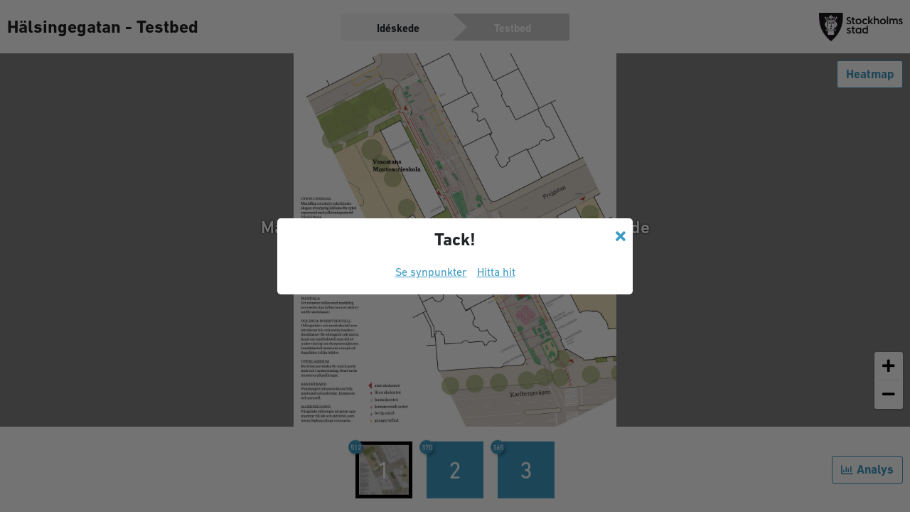

--- FILE ---
content_type: text/html; charset=UTF-8
request_url: https://www.placetoplan.com/halsingegatan/se-synpunkter
body_size: 8159
content:
<!DOCTYPE html>
<html lang="sv">
    <head>
    <meta charset="utf-8">
    <meta name="viewport" content="width=device-width, initial-scale=1, minimal-ui, maximum-scale=1">

    <!-- CSRF Token -->
    <meta name="csrf-token" content="RpAiPFrFh2lrwcJtlMTnZO5YVCAmOW9gStNm5W0e">
    <!-- Scripts -->
    <script src="/tool/js/app.js?id=4e15014521f85f213bb0c0f6133fa01d" defer></script>

    <!-- Fonts -->
    <link rel="dns-prefetch" href="//fonts.gstatic.com">
    <link href="https://fonts.googleapis.com/css?family=Nunito" rel="stylesheet" type="text/css">

    <link href="/tool/css/app.css?id=9e37d56afdd2ff8f0a7c2eef3780e45f" rel="stylesheet">

    <link rel="apple-touch-icon" sizes="180x180" href="/icons/apple-touch-icon.png">
    <link rel="icon" type="image/png" sizes="32x32" href="/icons/favicon-32x32.png">
    <link rel="icon" type="image/png" sizes="16x16" href="/icons/favicon-16x16.png">
    <link rel="manifest" href="/icons/site.webmanifest">
    <link rel="mask-icon" href="/icons/safari-pinned-tab.svg" color="#3a9ac3">
    <link rel="shortcut icon" href="/icons/favicon.ico">
    <meta name="msapplication-TileColor" content="#ffffff">
    <meta name="msapplication-config" content="/icons/browserconfig.xml">
    <meta name="theme-color" content="#ffffff">

    <title>Hälsingegatan - Testbed - Placetoplan</title>


    <!-- Matomo -->
    <script>
        var _paq = window._paq = window._paq || [];
        /* tracker methods like "setCustomDimension" should be called before "trackPageView" */
        _paq.push(['trackPageView']);
        _paq.push(['enableLinkTracking']);
        (function() {
            var u="//matomo.placetoplan.se/";
            _paq.push(['setTrackerUrl', u+'matomo.php']);
            _paq.push(['setSiteId', '1']);
            var d=document, g=d.createElement('script'), s=d.getElementsByTagName('script')[0];
            g.async=true; g.src=u+'matomo.js'; s.parentNode.insertBefore(g,s);
        })();
    </script>
    <!-- End Matomo Code -->


    <svg style="position: absolute; width: 0; height: 0; overflow: hidden;"
    version="1.1"
    xmlns="http://www.w3.org/2000/svg"
    xmlns:xlink="http://www.w3.org/1999/xlink">

    <defs>

        <symbol id="hand"
            viewBox="0 0 499.859 499.859">
            <g>
                <path
                    d="m469.223 270.371c9.237-9.218 14.329-21.48 14.335-34.53.007-13.05-5.071-25.318-14.298-34.546-4.7-4.7-10.137-8.235-15.946-10.611l20.045-19.969c9.258-9.214 14.365-21.481 14.38-34.543s-5.062-25.342-14.298-34.578l-.519-.519c-7.127-7.127-15.937-11.584-25.169-13.37.56-2.968.857-6.007.86-9.094.015-13.06-5.063-25.339-14.298-34.573l-.637-.637c-9.221-9.221-21.48-14.299-34.52-14.299-8.804 0-17.248 2.323-24.645 6.665-2.409-6.522-6.211-12.503-11.268-17.559l-.42-.422c-19.033-19.03-50.004-19.033-69.039.001l-130.455 130.457 16.204-66.917c6.402-26.44-8.045-53.401-33.605-62.715-14.384-5.242-30.346-4.048-43.792 3.271s-23.112 20.077-26.52 35.003l-2.222 9.736c-10.628 46.555-28.196 93.338-52.216 139.046-17.999 34.25-24.854 74.305-19.302 112.787 5.744 39.816 23.855 75.938 52.376 104.458 35.01 35.011 81.542 54.286 131.049 54.284h.126c49.552-.032 96.113-19.373 131.105-54.458l37.349-37.448zm-173.93 131.182c-29.328 29.406-68.353 45.616-109.883 45.644h-.106c-41.491 0-80.495-16.155-109.837-45.497-23.906-23.905-39.085-54.173-43.897-87.528-4.656-32.273 1.086-65.852 16.167-94.549 25.228-48.006 43.702-97.237 54.907-146.325l2.222-9.735c1.514-6.633 5.639-12.077 11.615-15.33s12.789-3.761 19.18-1.433c11.194 4.079 17.522 15.887 14.718 27.467l-28.77 118.803c-3.413 12.246 12.364 25.887 25.185 14.137l168.206-168.206c7.337-7.339 19.276-7.337 26.601-.014l.42.421c3.554 3.555 5.511 8.279 5.511 13.306s-1.958 9.752-5.511 13.307c-27.379 27.378-76.487 76.486-103.362 103.361-5.858 5.857-5.858 15.355 0 21.213s15.356 5.858 21.213 0c16.605-16.605 112.003-112.002 125.982-125.98 3.554-3.555 8.279-5.512 13.306-5.512s9.752 1.957 13.307 5.512l.637.637c3.56 3.56 5.517 8.293 5.512 13.327-.006 5.034-1.974 9.763-5.544 13.317-37.611 37.461-89.049 88.677-126.281 125.783-5.87 5.847-5.888 15.344-.042 21.214 2.931 2.942 6.778 4.414 10.627 4.414 3.829 0 7.659-1.457 10.585-4.372 25.028-24.931 93.218-92.857 117.168-116.678 7.337-7.301 19.261-7.287 26.581.031l.518.519c3.561 3.561 5.518 8.294 5.512 13.329s-1.975 9.764-5.548 13.32c-36.483 36.339-94.262 93.883-130.424 129.934-5.869 5.848-5.887 15.345-.04 21.214 2.931 2.941 6.778 4.413 10.626 4.413 3.829 0 7.66-1.458 10.586-4.373l68.783-68.524 9.78-9.68c7.337-7.262 19.245-7.229 26.544.068 3.557 3.557 5.514 8.286 5.511 13.316-.002 5.03-1.965 9.758-5.518 13.303l-115.365 114.945z" />
                <path
                    d="m451.123 374.497c3.26-7.615-.271-16.433-7.886-19.692-7.616-3.262-16.433.27-19.693 7.886-5.032 11.754-12.214 22.345-21.346 31.477-11.157 11.156-24.34 19.323-39.184 24.274-7.859 2.621-12.105 11.116-9.484 18.976 2.096 6.284 7.948 10.258 14.228 10.258 1.573 0 3.173-.249 4.748-.774 19.3-6.438 36.428-17.042 50.906-31.521 11.845-11.847 21.169-25.602 27.711-40.884z" />
                <path
                    d="m490.765 382.77c-7.615-3.264-16.433.261-19.697 7.876-7.009 16.349-17.003 31.079-29.704 43.78-14.772 14.772-32.148 25.807-51.644 32.796-7.798 2.796-11.854 11.384-9.058 19.183 2.196 6.126 7.967 9.941 14.121 9.941 1.68 0 3.389-.284 5.062-.884 23.698-8.496 44.804-21.895 62.732-39.823 15.412-15.411 27.545-33.301 36.064-53.173 3.264-7.614-.262-16.432-7.876-19.696z" />
            </g>
        </symbol>

        <symbol id="pencil"
            viewBox="0 0 528.899 528.899">
            <g>
                <path
                    d="M328.883,89.125l107.59,107.589l-272.34,272.34L56.604,361.465L328.883,89.125z M518.113,63.177l-47.981-47.981
                    c-18.543-18.543-48.653-18.543-67.259,0l-45.961,45.961l107.59,107.59l53.611-53.611
                    C532.495,100.753,532.495,77.559,518.113,63.177z M0.3,512.69c-1.958,8.812,5.998,16.708,14.811,14.565l119.891-29.069
                    L27.473,390.597L0.3,512.69z" />
            </g>
        </symbol>


        <symbol id="marker"
            viewBox="0 0 64 64">
            <g id="Pin">
                <path
                    d="m32 0a24.0319 24.0319 0 0 0 -24 24c0 17.23 22.36 38.81 23.31 39.72a.99.99 0 0 0 1.38 0c.95-.91 23.31-22.49 23.31-39.72a24.0319 24.0319 0 0 0 -24-24zm0 35a11 11 0 1 1 11-11 11.0066 11.0066 0 0 1 -11 11z" />
            </g>
        </symbol>

        <symbol id="faq"
            viewBox="0 0 512 512">
            <path
                d="m477.729 157.044h-53.666v-99.88c0-21.492-17.485-38.977-38.977-38.977h-346.109c-21.492 0-38.977 17.485-38.977 38.977v261.356c0 21.492 17.485 38.977 38.977 38.977h23.018v59.932c0 6.096 3.464 11.662 8.933 14.354 2.241 1.104 4.659 1.646 7.065 1.646 3.466 0 6.907-1.125 9.759-3.319l80.466-61.908v30.956c0 18.897 15.375 34.272 34.272 34.272h160.283l74.171 57.065c2.853 2.194 6.293 3.319 9.759 3.319 2.406 0 4.824-.542 7.065-1.646 5.469-2.692 8.933-8.259 8.933-14.354v-44.384h15.028c18.897 0 34.271-15.375 34.271-34.272v-207.84c0-18.899-15.374-34.274-34.271-34.274zm-383.735 227.887v-43.435c0-8.836-7.163-16-16-16h-39.017c-3.782 0-6.977-3.195-6.977-6.977v-261.355c0-3.782 3.194-6.977 6.977-6.977h346.109c3.782 0 6.977 3.195 6.977 6.977v261.356c0 3.782-3.194 6.977-6.977 6.977h-208.398c-3.529 0-6.959 1.167-9.757 3.319zm386.006 14.226c0 1.21-1.062 2.272-2.271 2.272h-31.029c-8.837 0-16 7.164-16 16v27.887l-52.729-40.568c-2.797-2.152-6.227-3.319-9.756-3.319h-165.726c-1.211 0-2.272-1.062-2.272-2.272v-41.66h184.869c21.491 0 38.977-17.485 38.977-38.977v-129.476h53.666c1.21 0 2.271 1.062 2.271 2.272zm-303.338-241.906c-.034 0-.067 0-.102 0-8.836-.055-15.955-7.263-15.9-16.099.13-20.719 9.271-37.516 25.08-46.082 16.388-8.88 37.711-7.716 54.323 2.967 15.97 10.269 24.422 27.051 23.229 46.087-.638 20.042-13.777 31.777-24.348 41.219-12.127 10.831-19.552 18.265-19.408 33.923.081 8.836-7.016 16.065-15.853 16.146-.049 0-.1.001-.149.001-8.769 0-15.916-7.066-15.996-15.853-.284-30.954 17.271-46.634 30.09-58.083 9.613-8.586 13.543-12.663 13.684-18.489.006-.237.017-.475.033-.712.643-9.34-4.316-14.576-8.589-17.324-6.73-4.328-15.683-5.046-21.771-1.747-5.468 2.963-8.27 9.068-8.325 18.146-.056 8.802-7.208 15.9-15.998 15.9zm43.696 119.173c0 8.836-7.163 16-16 16h-1.644c-8.837 0-16-7.164-16-16s7.163-16 16-16h1.644c8.837 0 16 7.164 16 16z" />
        </symbol>


        <symbol id="information"
            viewBox="0 0 330 330">
            <g>
                <g>
                    <g>
                        <path
                            d="M165,0.008C74.019,0.008,0,74.024,0,164.999c0,90.977,74.019,164.992,165,164.992s165-74.015,165-164.992
                    C330,74.024,255.981,0.008,165,0.008z M165,299.992c-74.439,0-135-60.557-135-134.992S90.561,30.008,165,30.008
                    s135,60.557,135,134.991C300,239.436,239.439,299.992,165,299.992z" />
                        <path
                            d="M165,130.008c-8.284,0-15,6.716-15,15v99.983c0,8.284,6.716,15,15,15s15-6.716,15-15v-99.983
                    C180,136.725,173.284,130.008,165,130.008z" />
                        <path
                            d="M165,70.011c-3.95,0-7.811,1.6-10.61,4.39c-2.79,2.79-4.39,6.66-4.39,10.61s1.6,7.81,4.39,10.61
                    c2.79,2.79,6.66,4.39,10.61,4.39s7.81-1.6,10.609-4.39c2.79-2.8,4.391-6.66,4.391-10.61s-1.601-7.82-4.391-10.61
                    C172.81,71.61,168.95,70.011,165,70.011z" />
                    </g>
                </g>
            </g>
        </symbol>


        <symbol id="find"
            viewBox="0 1 511.99995 511">
            <path
                d="m510.769531 491.511719-90.347656-210.789063c-2.375-5.535156-7.820313-9.125-13.839844-9.125h-57.378906c23.222656-40.570312 42.320313-85.472656 42.320313-123.464844 0-195.648437-271.046876-198.035156-271.046876 0 0 37.992188 19.097657 82.894532 42.320313 123.464844h-57.378906c-6.023438 0-11.46875 3.589844-13.839844 9.125l-90.347656 210.789063c-4.25 9.914062 3.03125 20.988281 13.839843 20.988281h481.859376c10.785156 0 18.097656-11.050781 13.839843-20.988281zm-114.121093-189.800781 44.582031 104.007812c-1.394531.726562-146.496094 76.074219-147.535157 76.667969h-31.519531c-.796875-.890625 5.976563 5.917969-92.164062-92.210938l54.511719-27.898437c11.113281 14.183594 18.898437 23.195312 20.113281 24.59375 6 6.90625 16.730469 6.894531 22.722656 0 2.519531-2.898438 33.214844-38.464844 63.453125-85.160156zm-140.648438-271.019532c50.765625 0 105.40625 36.753906 105.40625 117.441406 0 67.84375-76.050781 168.808594-105.40625 205.246094-29.355469-36.441406-105.40625-137.402344-105.40625-205.246094 0-81.125 52.9375-117.441406 105.40625-117.441406zm-140.652344 271.019532c72.945313 0 64.65625.011718 65.824219-.023438 8.480469 13.097656 16.996094 25.320312 24.917969 36.195312l-136.101563 69.65625zm-63.933594 149.164062 90.429688-46.28125 77.804688 77.792969h-181.742188zm307.546876 31.511719 94.167968-48.914063 20.964844 48.914063zm0 0" />
            <path
                d="m301.171875 136.089844c0-24.90625-20.265625-45.171875-45.171875-45.171875-24.910156 0-45.175781 20.265625-45.175781 45.171875s20.265625 45.167968 45.175781 45.167968c24.90625 0 45.171875-20.261718 45.171875-45.167968zm-60.230469 0c0-8.304688 6.753906-15.058594 15.058594-15.058594 8.300781 0 15.058594 6.753906 15.058594 15.058594 0 8.300781-6.757813 15.054687-15.058594 15.054687-8.304688 0-15.058594-6.753906-15.058594-15.054687zm0 0" />
        </symbol>


        <symbol id="share"
            viewBox="0 0 48 48">
            <g>
                <path
                    d="m35.274 15.838h-4.094c-.828 0-1.5.671-1.5 1.5s.672 1.5 1.5 1.5h4.095c.827 0 1.5.673 1.5 1.5v19.616c0 .827-.673 1.5-1.5 1.5h-22.549c-.827 0-1.5-.673-1.5-1.5v-19.616c0-.827.673-1.5 1.5-1.5h4.095c.829 0 1.5-.671 1.5-1.5s-.671-1.5-1.5-1.5h-4.095c-2.481 0-4.5 2.019-4.5 4.5v19.616c0 2.481 2.019 4.5 4.5 4.5h22.549c2.481 0 4.5-2.019 4.5-4.5v-19.616c-.001-2.482-2.019-4.5-4.501-4.5zm-16.867-3.028 4.143-4.143v19.748c0 .828.671 1.5 1.5 1.5s1.5-.672 1.5-1.5v-19.748l4.143 4.143c.293.293.677.439 1.061.439s.768-.146 1.061-.439c.586-.585.586-1.536 0-2.121l-6.703-6.704c-.587-.586-1.536-.586-2.122 0l-6.704 6.704c-.586.585-.586 1.536 0 2.121.586.586 1.535.586 2.121 0z" />
            </g>
        </symbol>


        <symbol id="about"
            viewBox="0 0 468 468">
            <g>
                <g>
                    <g>
                        <path d="m104.884 131.227h71.492v30.017h-71.492z" />
                    </g>
                    <g>
                        <path d="m104.884 199.484h71.492v30.017h-71.492z" />
                    </g>
                    <g>
                        <path d="m104.884 267.74h71.492v30.017h-71.492z" />
                    </g>
                    <g>
                        <path d="m104.884 335.997h71.492v30.017h-71.492z" />
                    </g>
                </g>
                <g>
                    <path
                        d="m249.46 405.983v-245.267l156.74-.183v165.459h30v-180.485c0-8.188-6.841-15.009-15.018-15.009l-186.74.218c-8.277.01-14.982 6.726-14.982 15.009v260.258h-157.66v-296.996l157.66-42.413v34.075h30v-53.652c0-9.71-9.511-17.018-18.895-14.494l-187.66 50.483c-6.551 1.763-11.105 7.706-11.105 14.494v308.503h-31.8v30.017h468v-30.017z" />
                    <g>
                        <path d="m406.2 353.008h30v27.961h-30z" />
                    </g>
                    <g>
                        <g>
                            <path d="m291.624 199.484h71.492v30.017h-71.492z" />
                        </g>
                        <g>
                            <path d="m291.624 267.74h71.492v30.017h-71.492z" />
                        </g>
                        <g>
                            <path d="m291.624 335.997h71.492v30.017h-71.492z" />
                        </g>
                    </g>
                </g>
            </g>
        </symbol>


    </defs>

</svg>


</head>
<body>

    <div id="tool-view" data-project="16">
        <main>
            
    <section class="project-slider see-opinions">

        <project-slider
            :project="{&quot;id&quot;:16,&quot;title&quot;:&quot;H\u00e4lsingegatan - Testbed&quot;,&quot;slug&quot;:&quot;halsingegatan&quot;,&quot;user_id&quot;:1,&quot;address&quot;:&quot;\&quot;59.3447956,18.040326,3\&quot;&quot;,&quot;public&quot;:1,&quot;allow_edit&quot;:0,&quot;newsletter&quot;:0,&quot;start_date&quot;:&quot;2020-09-14T22:00:00.000000Z&quot;,&quot;end_date&quot;:&quot;2021-01-14T23:00:00.000000Z&quot;,&quot;before_text&quot;:&quot;&quot;,&quot;welcome_text&quot;:&quot;Under h\u00f6sten 2020 har H\u00e4lsingegatan tillf\u00e4lligt gjorts om till en plats f\u00f6r aktivitet, lek och r\u00f6relse inom Stockholms stads pilotprojekt Stockholms Framtidsgator. H\u00e4r kan du l\u00e4mna synpunkter p\u00e5 resultatet! Du kan \u00e4ven se andras synpunkter som inkommit sedan invigningen. Tack f\u00f6r att du bidrar \u2013 det tar bara n\u00e5gra minuter.&quot;,&quot;end_text&quot;:&quot;&quot;,&quot;terms&quot;:&quot;&quot;,&quot;thank_you_title&quot;:&quot;Tack f\u00f6r dina synpunkter!&quot;,&quot;thank_you&quot;:&quot;Dina synpunkter \u00e4r nu registrerade och ligger ute offentligt p\u00e5 Placetoplan. Om du angett epost s\u00e5 har kvitto skickats till dig. Du kan alltid skicka in fler synpunkter.&quot;,&quot;logotype&quot;:&quot;stockholmstad.png&quot;,&quot;logo_instead_name&quot;:&quot;&quot;,&quot;link&quot;:null,&quot;current_project_state&quot;:15,&quot;show_public_web&quot;:1,&quot;map_link&quot;:&quot;https:\/\/www.google.se\/maps\/@59.3447956,18.040326,3z&quot;,&quot;hide_continue_discussion&quot;:0,&quot;hide_map_link&quot;:0,&quot;hide_types&quot;:1,&quot;hide_ages&quot;:1,&quot;hide_counties&quot;:1,&quot;hide_sex&quot;:1,&quot;hide_name&quot;:0,&quot;hide_address&quot;:0,&quot;hide_email&quot;:0,&quot;hide_terms&quot;:0,&quot;hide_report&quot;:0,&quot;hide_share&quot;:0,&quot;hide_extra_information&quot;:0,&quot;allow_faq&quot;:0,&quot;faq_email&quot;:&quot;&quot;,&quot;license_level&quot;:&quot;BAS&quot;,&quot;auto_zoom_map&quot;:1,&quot;language_id&quot;:2,&quot;spam_protection&quot;:0,&quot;selected_customer&quot;:&quot;Stockholms stad&quot;,&quot;scheduled&quot;:false,&quot;allow_good_options&quot;:true,&quot;allow_bad_options&quot;:true,&quot;allow_good_and_bad_options&quot;:true,&quot;url&quot;:&quot;\/admin\/dialogue\/edit\/16&quot;,&quot;get_url&quot;:&quot;\/halsingegatan\/se-synpunkter\/&quot;,&quot;current_date_server&quot;:&quot;2026-01-30 22:02:00&quot;,&quot;welcome_mode&quot;:&quot;END&quot;,&quot;start_date_fix&quot;:&quot;2020-09-15&quot;,&quot;end_date_fix&quot;:&quot;2021-01-15&quot;,&quot;has_answers&quot;:true,&quot;items&quot;:[{&quot;id&quot;:49,&quot;project_id&quot;:16,&quot;title&quot;:&quot;Plankarta&quot;,&quot;type&quot;:&quot;image&quot;,&quot;assets&quot;:&quot;halsingegatan_moblerad.jpg&quot;,&quot;slide_info&quot;:&quot;&lt;p&gt;Plankarta H\u00e4lsingegatan&lt;\/p&gt;&quot;,&quot;hint&quot;:null,&quot;center_lat&quot;:&quot;0.0000000&quot;,&quot;center_lng&quot;:&quot;0.0000000&quot;,&quot;order&quot;:0,&quot;created_at&quot;:&quot;2020-09-15T05:32:33.000000Z&quot;,&quot;updated_at&quot;:&quot;2023-06-21T07:34:24.000000Z&quot;,&quot;deleted_at&quot;:null,&quot;answer_count&quot;:512,&quot;question_id&quot;:44,&quot;custom_label&quot;:null,&quot;good_label&quot;:null,&quot;bad_label&quot;:null,&quot;sort&quot;:0,&quot;amount_of_answers&quot;:null,&quot;show_navigation_coordinates&quot;:0,&quot;allow_good_options&quot;:1,&quot;allow_bad_options&quot;:1,&quot;name&quot;:&quot;- (Bildfr\u00e5ga)&quot;,&quot;question&quot;:{&quot;id&quot;:44,&quot;item_id&quot;:49,&quot;title&quot;:&quot;Tyck till om platsen&quot;,&quot;description&quot;:&quot;&quot;,&quot;created_at&quot;:&quot;2020-09-15T05:43:51.000000Z&quot;,&quot;updated_at&quot;:&quot;2021-12-09T07:58:40.000000Z&quot;,&quot;deleted_at&quot;:null,&quot;type&quot;:&quot;goodbad&quot;,&quot;allow_upload_image&quot;:1,&quot;allow_multi_answers_scale&quot;:0,&quot;limit_markers&quot;:0,&quot;youtube_video&quot;:0,&quot;options&quot;:[{&quot;id&quot;:22,&quot;value&quot;:&quot;G\u00e5&quot;,&quot;type&quot;:&quot;good&quot;,&quot;pivot&quot;:{&quot;question_id&quot;:44,&quot;option_id&quot;:22}},{&quot;id&quot;:23,&quot;value&quot;:&quot;Cykla&quot;,&quot;type&quot;:&quot;good&quot;,&quot;pivot&quot;:{&quot;question_id&quot;:44,&quot;option_id&quot;:23}},{&quot;id&quot;:24,&quot;value&quot;:&quot;Leka&quot;,&quot;type&quot;:&quot;good&quot;,&quot;pivot&quot;:{&quot;question_id&quot;:44,&quot;option_id&quot;:24}},{&quot;id&quot;:25,&quot;value&quot;:&quot;Sitta&quot;,&quot;type&quot;:&quot;good&quot;,&quot;pivot&quot;:{&quot;question_id&quot;:44,&quot;option_id&quot;:25}},{&quot;id&quot;:26,&quot;value&quot;:&quot;Tr\u00e4na&quot;,&quot;type&quot;:&quot;good&quot;,&quot;pivot&quot;:{&quot;question_id&quot;:44,&quot;option_id&quot;:26}},{&quot;id&quot;:27,&quot;value&quot;:&quot;Bilparkering&quot;,&quot;type&quot;:&quot;good&quot;,&quot;pivot&quot;:{&quot;question_id&quot;:44,&quot;option_id&quot;:27}},{&quot;id&quot;:28,&quot;value&quot;:&quot;Cykelparkering&quot;,&quot;type&quot;:&quot;good&quot;,&quot;pivot&quot;:{&quot;question_id&quot;:44,&quot;option_id&quot;:28}},{&quot;id&quot;:29,&quot;value&quot;:&quot;Gr\u00f6nska&quot;,&quot;type&quot;:&quot;good&quot;,&quot;pivot&quot;:{&quot;question_id&quot;:44,&quot;option_id&quot;:29}},{&quot;id&quot;:30,&quot;value&quot;:&quot;G\u00e5&quot;,&quot;type&quot;:&quot;bad&quot;,&quot;pivot&quot;:{&quot;question_id&quot;:44,&quot;option_id&quot;:30}},{&quot;id&quot;:31,&quot;value&quot;:&quot;Cykla&quot;,&quot;type&quot;:&quot;bad&quot;,&quot;pivot&quot;:{&quot;question_id&quot;:44,&quot;option_id&quot;:31}},{&quot;id&quot;:32,&quot;value&quot;:&quot;Leka&quot;,&quot;type&quot;:&quot;bad&quot;,&quot;pivot&quot;:{&quot;question_id&quot;:44,&quot;option_id&quot;:32}},{&quot;id&quot;:33,&quot;value&quot;:&quot;Tr\u00e4na&quot;,&quot;type&quot;:&quot;bad&quot;,&quot;pivot&quot;:{&quot;question_id&quot;:44,&quot;option_id&quot;:33}},{&quot;id&quot;:34,&quot;value&quot;:&quot;Sporta&quot;,&quot;type&quot;:&quot;bad&quot;,&quot;pivot&quot;:{&quot;question_id&quot;:44,&quot;option_id&quot;:34}},{&quot;id&quot;:35,&quot;value&quot;:&quot;Bilparkering&quot;,&quot;type&quot;:&quot;bad&quot;,&quot;pivot&quot;:{&quot;question_id&quot;:44,&quot;option_id&quot;:35}},{&quot;id&quot;:36,&quot;value&quot;:&quot;Cykelparkering&quot;,&quot;type&quot;:&quot;bad&quot;,&quot;pivot&quot;:{&quot;question_id&quot;:44,&quot;option_id&quot;:36}},{&quot;id&quot;:37,&quot;value&quot;:&quot;Gr\u00f6nska&quot;,&quot;type&quot;:&quot;bad&quot;,&quot;pivot&quot;:{&quot;question_id&quot;:44,&quot;option_id&quot;:37}}]},&quot;item_paths&quot;:[],&quot;coordinates&quot;:[],&quot;project&quot;:{&quot;id&quot;:16,&quot;title&quot;:&quot;H\u00e4lsingegatan - Testbed&quot;,&quot;slug&quot;:&quot;halsingegatan&quot;,&quot;user_id&quot;:1,&quot;address&quot;:&quot;\&quot;59.3447956,18.040326,3\&quot;&quot;,&quot;public&quot;:1,&quot;allow_edit&quot;:0,&quot;newsletter&quot;:0,&quot;start_date&quot;:&quot;2020-09-14T22:00:00.000000Z&quot;,&quot;end_date&quot;:&quot;2021-01-14T23:00:00.000000Z&quot;,&quot;before_text&quot;:&quot;&quot;,&quot;welcome_text&quot;:&quot;Under h\u00f6sten 2020 har H\u00e4lsingegatan tillf\u00e4lligt gjorts om till en plats f\u00f6r aktivitet, lek och r\u00f6relse inom Stockholms stads pilotprojekt Stockholms Framtidsgator. H\u00e4r kan du l\u00e4mna synpunkter p\u00e5 resultatet! Du kan \u00e4ven se andras synpunkter som inkommit sedan invigningen. Tack f\u00f6r att du bidrar \u2013 det tar bara n\u00e5gra minuter.&quot;,&quot;end_text&quot;:&quot;&quot;,&quot;terms&quot;:&quot;&quot;,&quot;thank_you_title&quot;:&quot;Tack f\u00f6r dina synpunkter!&quot;,&quot;thank_you&quot;:&quot;Dina synpunkter \u00e4r nu registrerade och ligger ute offentligt p\u00e5 Placetoplan. Om du angett epost s\u00e5 har kvitto skickats till dig. Du kan alltid skicka in fler synpunkter.&quot;,&quot;logotype&quot;:&quot;stockholmstad.png&quot;,&quot;logo_instead_name&quot;:&quot;&quot;,&quot;link&quot;:null,&quot;current_project_state&quot;:15,&quot;show_public_web&quot;:1,&quot;map_link&quot;:&quot;https:\/\/www.google.se\/maps\/@59.3447956,18.040326,3z&quot;,&quot;hide_continue_discussion&quot;:0,&quot;hide_map_link&quot;:0,&quot;hide_types&quot;:1,&quot;hide_ages&quot;:1,&quot;hide_counties&quot;:1,&quot;hide_sex&quot;:1,&quot;hide_name&quot;:0,&quot;hide_address&quot;:0,&quot;hide_email&quot;:0,&quot;hide_terms&quot;:0,&quot;hide_report&quot;:0,&quot;hide_share&quot;:0,&quot;hide_extra_information&quot;:0,&quot;allow_faq&quot;:0,&quot;faq_email&quot;:&quot;&quot;,&quot;license_level&quot;:&quot;BAS&quot;,&quot;auto_zoom_map&quot;:1,&quot;language_id&quot;:2,&quot;spam_protection&quot;:0,&quot;selected_customer&quot;:&quot;Stockholms stad&quot;,&quot;scheduled&quot;:false,&quot;allow_good_options&quot;:true,&quot;allow_bad_options&quot;:true,&quot;allow_good_and_bad_options&quot;:true,&quot;url&quot;:&quot;\/admin\/dialogue\/edit\/16&quot;,&quot;get_url&quot;:&quot;\/halsingegatan\/se-synpunkter\/&quot;,&quot;current_date_server&quot;:&quot;2026-01-30 22:02:00&quot;,&quot;welcome_mode&quot;:&quot;END&quot;,&quot;start_date_fix&quot;:&quot;2020-09-15&quot;,&quot;end_date_fix&quot;:&quot;2021-01-15&quot;,&quot;has_answers&quot;:true,&quot;language&quot;:{&quot;id&quot;:2,&quot;name&quot;:&quot;Swedish&quot;,&quot;code&quot;:&quot;sv&quot;}}},{&quot;id&quot;:52,&quot;project_id&quot;:16,&quot;title&quot;:&quot;Fr\u00e5ga 1&quot;,&quot;type&quot;:&quot;question&quot;,&quot;assets&quot;:&quot;&quot;,&quot;slide_info&quot;:null,&quot;hint&quot;:null,&quot;center_lat&quot;:&quot;0.0000000&quot;,&quot;center_lng&quot;:&quot;0.0000000&quot;,&quot;order&quot;:0,&quot;created_at&quot;:null,&quot;updated_at&quot;:&quot;2023-06-21T07:34:24.000000Z&quot;,&quot;deleted_at&quot;:null,&quot;answer_count&quot;:370,&quot;question_id&quot;:47,&quot;custom_label&quot;:null,&quot;good_label&quot;:null,&quot;bad_label&quot;:null,&quot;sort&quot;:0,&quot;amount_of_answers&quot;:null,&quot;show_navigation_coordinates&quot;:0,&quot;allow_good_options&quot;:1,&quot;allow_bad_options&quot;:1,&quot;name&quot;:&quot;Jag stannar g\u00e4rna och vistas p\u00e5 gatan (Flervalsfr\u00e5ga)&quot;,&quot;question&quot;:{&quot;id&quot;:47,&quot;item_id&quot;:52,&quot;title&quot;:&quot;Fr\u00e5ga&quot;,&quot;description&quot;:&quot;Jag stannar g\u00e4rna och vistas p\u00e5 gatan&quot;,&quot;created_at&quot;:&quot;2020-09-21T06:37:02.000000Z&quot;,&quot;updated_at&quot;:null,&quot;deleted_at&quot;:null,&quot;type&quot;:&quot;scale&quot;,&quot;allow_upload_image&quot;:1,&quot;allow_multi_answers_scale&quot;:0,&quot;limit_markers&quot;:0,&quot;youtube_video&quot;:0,&quot;options&quot;:[{&quot;id&quot;:1001,&quot;value&quot;:&quot;Inst\u00e4mmer verkligen inte&quot;,&quot;type&quot;:&quot;scale&quot;,&quot;pivot&quot;:{&quot;question_id&quot;:47,&quot;option_id&quot;:1001}},{&quot;id&quot;:1002,&quot;value&quot;:&quot;Inst\u00e4mmer inte&quot;,&quot;type&quot;:&quot;scale&quot;,&quot;pivot&quot;:{&quot;question_id&quot;:47,&quot;option_id&quot;:1002}},{&quot;id&quot;:1003,&quot;value&quot;:&quot;Varken eller&quot;,&quot;type&quot;:&quot;scale&quot;,&quot;pivot&quot;:{&quot;question_id&quot;:47,&quot;option_id&quot;:1003}},{&quot;id&quot;:1004,&quot;value&quot;:&quot;Inst\u00e4mmer delvis&quot;,&quot;type&quot;:&quot;scale&quot;,&quot;pivot&quot;:{&quot;question_id&quot;:47,&quot;option_id&quot;:1004}},{&quot;id&quot;:1005,&quot;value&quot;:&quot;Inst\u00e4mmer helt&quot;,&quot;type&quot;:&quot;scale&quot;,&quot;pivot&quot;:{&quot;question_id&quot;:47,&quot;option_id&quot;:1005}}]},&quot;item_paths&quot;:[],&quot;coordinates&quot;:[],&quot;project&quot;:{&quot;id&quot;:16,&quot;title&quot;:&quot;H\u00e4lsingegatan - Testbed&quot;,&quot;slug&quot;:&quot;halsingegatan&quot;,&quot;user_id&quot;:1,&quot;address&quot;:&quot;\&quot;59.3447956,18.040326,3\&quot;&quot;,&quot;public&quot;:1,&quot;allow_edit&quot;:0,&quot;newsletter&quot;:0,&quot;start_date&quot;:&quot;2020-09-14T22:00:00.000000Z&quot;,&quot;end_date&quot;:&quot;2021-01-14T23:00:00.000000Z&quot;,&quot;before_text&quot;:&quot;&quot;,&quot;welcome_text&quot;:&quot;Under h\u00f6sten 2020 har H\u00e4lsingegatan tillf\u00e4lligt gjorts om till en plats f\u00f6r aktivitet, lek och r\u00f6relse inom Stockholms stads pilotprojekt Stockholms Framtidsgator. H\u00e4r kan du l\u00e4mna synpunkter p\u00e5 resultatet! Du kan \u00e4ven se andras synpunkter som inkommit sedan invigningen. Tack f\u00f6r att du bidrar \u2013 det tar bara n\u00e5gra minuter.&quot;,&quot;end_text&quot;:&quot;&quot;,&quot;terms&quot;:&quot;&quot;,&quot;thank_you_title&quot;:&quot;Tack f\u00f6r dina synpunkter!&quot;,&quot;thank_you&quot;:&quot;Dina synpunkter \u00e4r nu registrerade och ligger ute offentligt p\u00e5 Placetoplan. Om du angett epost s\u00e5 har kvitto skickats till dig. Du kan alltid skicka in fler synpunkter.&quot;,&quot;logotype&quot;:&quot;stockholmstad.png&quot;,&quot;logo_instead_name&quot;:&quot;&quot;,&quot;link&quot;:null,&quot;current_project_state&quot;:15,&quot;show_public_web&quot;:1,&quot;map_link&quot;:&quot;https:\/\/www.google.se\/maps\/@59.3447956,18.040326,3z&quot;,&quot;hide_continue_discussion&quot;:0,&quot;hide_map_link&quot;:0,&quot;hide_types&quot;:1,&quot;hide_ages&quot;:1,&quot;hide_counties&quot;:1,&quot;hide_sex&quot;:1,&quot;hide_name&quot;:0,&quot;hide_address&quot;:0,&quot;hide_email&quot;:0,&quot;hide_terms&quot;:0,&quot;hide_report&quot;:0,&quot;hide_share&quot;:0,&quot;hide_extra_information&quot;:0,&quot;allow_faq&quot;:0,&quot;faq_email&quot;:&quot;&quot;,&quot;license_level&quot;:&quot;BAS&quot;,&quot;auto_zoom_map&quot;:1,&quot;language_id&quot;:2,&quot;spam_protection&quot;:0,&quot;selected_customer&quot;:&quot;Stockholms stad&quot;,&quot;scheduled&quot;:false,&quot;allow_good_options&quot;:true,&quot;allow_bad_options&quot;:true,&quot;allow_good_and_bad_options&quot;:true,&quot;url&quot;:&quot;\/admin\/dialogue\/edit\/16&quot;,&quot;get_url&quot;:&quot;\/halsingegatan\/se-synpunkter\/&quot;,&quot;current_date_server&quot;:&quot;2026-01-30 22:02:00&quot;,&quot;welcome_mode&quot;:&quot;END&quot;,&quot;start_date_fix&quot;:&quot;2020-09-15&quot;,&quot;end_date_fix&quot;:&quot;2021-01-15&quot;,&quot;has_answers&quot;:true,&quot;language&quot;:{&quot;id&quot;:2,&quot;name&quot;:&quot;Swedish&quot;,&quot;code&quot;:&quot;sv&quot;}}},{&quot;id&quot;:53,&quot;project_id&quot;:16,&quot;title&quot;:&quot;Fr\u00e5ga 2&quot;,&quot;type&quot;:&quot;question&quot;,&quot;assets&quot;:&quot;&quot;,&quot;slide_info&quot;:null,&quot;hint&quot;:null,&quot;center_lat&quot;:&quot;0.0000000&quot;,&quot;center_lng&quot;:&quot;0.0000000&quot;,&quot;order&quot;:0,&quot;created_at&quot;:null,&quot;updated_at&quot;:&quot;2023-06-21T07:34:24.000000Z&quot;,&quot;deleted_at&quot;:null,&quot;answer_count&quot;:365,&quot;question_id&quot;:48,&quot;custom_label&quot;:null,&quot;good_label&quot;:null,&quot;bad_label&quot;:null,&quot;sort&quot;:0,&quot;amount_of_answers&quot;:null,&quot;show_navigation_coordinates&quot;:0,&quot;allow_good_options&quot;:1,&quot;allow_bad_options&quot;:1,&quot;name&quot;:&quot;Jag tycker det \u00e4r tryggt och s\u00e4kert att g\u00e5 \u00f6ver gatan (Flervalsfr\u00e5ga)&quot;,&quot;question&quot;:{&quot;id&quot;:48,&quot;item_id&quot;:53,&quot;title&quot;:&quot;Fr\u00e5ga&quot;,&quot;description&quot;:&quot;Jag tycker det \u00e4r tryggt och s\u00e4kert att g\u00e5 \u00f6ver gatan&quot;,&quot;created_at&quot;:&quot;2020-09-21T06:38:05.000000Z&quot;,&quot;updated_at&quot;:null,&quot;deleted_at&quot;:null,&quot;type&quot;:&quot;scale&quot;,&quot;allow_upload_image&quot;:1,&quot;allow_multi_answers_scale&quot;:0,&quot;limit_markers&quot;:0,&quot;youtube_video&quot;:0,&quot;options&quot;:[{&quot;id&quot;:1001,&quot;value&quot;:&quot;Inst\u00e4mmer verkligen inte&quot;,&quot;type&quot;:&quot;scale&quot;,&quot;pivot&quot;:{&quot;question_id&quot;:48,&quot;option_id&quot;:1001}},{&quot;id&quot;:1002,&quot;value&quot;:&quot;Inst\u00e4mmer inte&quot;,&quot;type&quot;:&quot;scale&quot;,&quot;pivot&quot;:{&quot;question_id&quot;:48,&quot;option_id&quot;:1002}},{&quot;id&quot;:1003,&quot;value&quot;:&quot;Varken eller&quot;,&quot;type&quot;:&quot;scale&quot;,&quot;pivot&quot;:{&quot;question_id&quot;:48,&quot;option_id&quot;:1003}},{&quot;id&quot;:1004,&quot;value&quot;:&quot;Inst\u00e4mmer delvis&quot;,&quot;type&quot;:&quot;scale&quot;,&quot;pivot&quot;:{&quot;question_id&quot;:48,&quot;option_id&quot;:1004}},{&quot;id&quot;:1005,&quot;value&quot;:&quot;Inst\u00e4mmer helt&quot;,&quot;type&quot;:&quot;scale&quot;,&quot;pivot&quot;:{&quot;question_id&quot;:48,&quot;option_id&quot;:1005}}]},&quot;item_paths&quot;:[],&quot;coordinates&quot;:[],&quot;project&quot;:{&quot;id&quot;:16,&quot;title&quot;:&quot;H\u00e4lsingegatan - Testbed&quot;,&quot;slug&quot;:&quot;halsingegatan&quot;,&quot;user_id&quot;:1,&quot;address&quot;:&quot;\&quot;59.3447956,18.040326,3\&quot;&quot;,&quot;public&quot;:1,&quot;allow_edit&quot;:0,&quot;newsletter&quot;:0,&quot;start_date&quot;:&quot;2020-09-14T22:00:00.000000Z&quot;,&quot;end_date&quot;:&quot;2021-01-14T23:00:00.000000Z&quot;,&quot;before_text&quot;:&quot;&quot;,&quot;welcome_text&quot;:&quot;Under h\u00f6sten 2020 har H\u00e4lsingegatan tillf\u00e4lligt gjorts om till en plats f\u00f6r aktivitet, lek och r\u00f6relse inom Stockholms stads pilotprojekt Stockholms Framtidsgator. H\u00e4r kan du l\u00e4mna synpunkter p\u00e5 resultatet! Du kan \u00e4ven se andras synpunkter som inkommit sedan invigningen. Tack f\u00f6r att du bidrar \u2013 det tar bara n\u00e5gra minuter.&quot;,&quot;end_text&quot;:&quot;&quot;,&quot;terms&quot;:&quot;&quot;,&quot;thank_you_title&quot;:&quot;Tack f\u00f6r dina synpunkter!&quot;,&quot;thank_you&quot;:&quot;Dina synpunkter \u00e4r nu registrerade och ligger ute offentligt p\u00e5 Placetoplan. Om du angett epost s\u00e5 har kvitto skickats till dig. Du kan alltid skicka in fler synpunkter.&quot;,&quot;logotype&quot;:&quot;stockholmstad.png&quot;,&quot;logo_instead_name&quot;:&quot;&quot;,&quot;link&quot;:null,&quot;current_project_state&quot;:15,&quot;show_public_web&quot;:1,&quot;map_link&quot;:&quot;https:\/\/www.google.se\/maps\/@59.3447956,18.040326,3z&quot;,&quot;hide_continue_discussion&quot;:0,&quot;hide_map_link&quot;:0,&quot;hide_types&quot;:1,&quot;hide_ages&quot;:1,&quot;hide_counties&quot;:1,&quot;hide_sex&quot;:1,&quot;hide_name&quot;:0,&quot;hide_address&quot;:0,&quot;hide_email&quot;:0,&quot;hide_terms&quot;:0,&quot;hide_report&quot;:0,&quot;hide_share&quot;:0,&quot;hide_extra_information&quot;:0,&quot;allow_faq&quot;:0,&quot;faq_email&quot;:&quot;&quot;,&quot;license_level&quot;:&quot;BAS&quot;,&quot;auto_zoom_map&quot;:1,&quot;language_id&quot;:2,&quot;spam_protection&quot;:0,&quot;selected_customer&quot;:&quot;Stockholms stad&quot;,&quot;scheduled&quot;:false,&quot;allow_good_options&quot;:true,&quot;allow_bad_options&quot;:true,&quot;allow_good_and_bad_options&quot;:true,&quot;url&quot;:&quot;\/admin\/dialogue\/edit\/16&quot;,&quot;get_url&quot;:&quot;\/halsingegatan\/se-synpunkter\/&quot;,&quot;current_date_server&quot;:&quot;2026-01-30 22:02:00&quot;,&quot;welcome_mode&quot;:&quot;END&quot;,&quot;start_date_fix&quot;:&quot;2020-09-15&quot;,&quot;end_date_fix&quot;:&quot;2021-01-15&quot;,&quot;has_answers&quot;:true,&quot;language&quot;:{&quot;id&quot;:2,&quot;name&quot;:&quot;Swedish&quot;,&quot;code&quot;:&quot;sv&quot;}}}],&quot;counties&quot;:[{&quot;id&quot;:126,&quot;name&quot;:&quot;N\u00e4rmsta kvarteren&quot;},{&quot;id&quot;:127,&quot;name&quot;:&quot;Stadsdelen&quot;},{&quot;id&quot;:128,&quot;name&quot;:&quot;Kommunen&quot;}],&quot;ages&quot;:[{&quot;id&quot;:1,&quot;age&quot;:&quot;0-9&quot;},{&quot;id&quot;:2,&quot;age&quot;:&quot;10-19&quot;},{&quot;id&quot;:3,&quot;age&quot;:&quot;20-29&quot;},{&quot;id&quot;:4,&quot;age&quot;:&quot;30-39&quot;},{&quot;id&quot;:5,&quot;age&quot;:&quot;40-49&quot;},{&quot;id&quot;:6,&quot;age&quot;:&quot;50-59&quot;},{&quot;id&quot;:7,&quot;age&quot;:&quot;60-69&quot;},{&quot;id&quot;:8,&quot;age&quot;:&quot;70-79&quot;},{&quot;id&quot;:9,&quot;age&quot;:&quot;80-&quot;}],&quot;project_state&quot;:[{&quot;id&quot;:14,&quot;project_id&quot;:16,&quot;name&quot;:&quot;Id\u00e9skede&quot;,&quot;link&quot;:&quot;https:\/\/www.placetoplan.com\/halsingegatan-ide\/se-synpunkter&quot;},{&quot;id&quot;:15,&quot;project_id&quot;:16,&quot;name&quot;:&quot;Testbed&quot;,&quot;link&quot;:&quot;&quot;}],&quot;customer&quot;:[{&quot;id&quot;:1,&quot;name&quot;:&quot;Stockholms stad&quot;}],&quot;types&quot;:[{&quot;id&quot;:1,&quot;type&quot;:&quot;Boende&quot;},{&quot;id&quot;:2,&quot;type&quot;:&quot;F\u00f6retagare&quot;},{&quot;id&quot;:4,&quot;type&quot;:&quot;Bes\u00f6kare&quot;},{&quot;id&quot;:6,&quot;type&quot;:&quot;Fastighets\u00e4gare&quot;},{&quot;id&quot;:9,&quot;type&quot;:&quot;V\u00e5rdnadshavare p\u00e5 skolan&quot;},{&quot;id&quot;:10,&quot;type&quot;:&quot;Elev p\u00e5 skolan&quot;},{&quot;id&quot;:11,&quot;type&quot;:&quot;Anst\u00e4lld p\u00e5 skolan&quot;}],&quot;genders&quot;:[],&quot;private_link&quot;:{&quot;project_id&quot;:16,&quot;guid&quot;:&quot;d901859a-05d1-4eea-9a08-e3b9fcf69134&quot;},&quot;visitors&quot;:[],&quot;license&quot;:null,&quot;faq&quot;:[],&quot;language&quot;:{&quot;id&quot;:2,&quot;name&quot;:&quot;Swedish&quot;,&quot;code&quot;:&quot;sv&quot;}}"
            :addopinion="false"
            :ispreview="false"
            :buttonname="'Ge synpunkter'"
            :hideinputs="{&quot;hide_types&quot;:1,&quot;hide_ages&quot;:1,&quot;hide_counties&quot;:1,&quot;hide_sex&quot;:1,&quot;hide_name&quot;:0,&quot;hide_address&quot;:0,&quot;hide_email&quot;:0,&quot;hide_terms&quot;:0,&quot;hide_continue_discussion&quot;:0}"
            :addurl="'https://www.placetoplan.com/halsingegatan/ge-synpunkt'"
            :geturl="'https://www.placetoplan.com/halsingegatan/se-synpunkter'"
            :addurlpreview="'https://www.placetoplan.com/halsingegatan/d901859a-05d1-4eea-9a08-e3b9fcf69134'"
            :geturlpreview="'https://www.placetoplan.com/halsingegatan/d901859a-05d1-4eea-9a08-e3b9fcf69134/se-synpunkter'"
        />

    </section>

        </main>
    </div>
</body>
</html>
